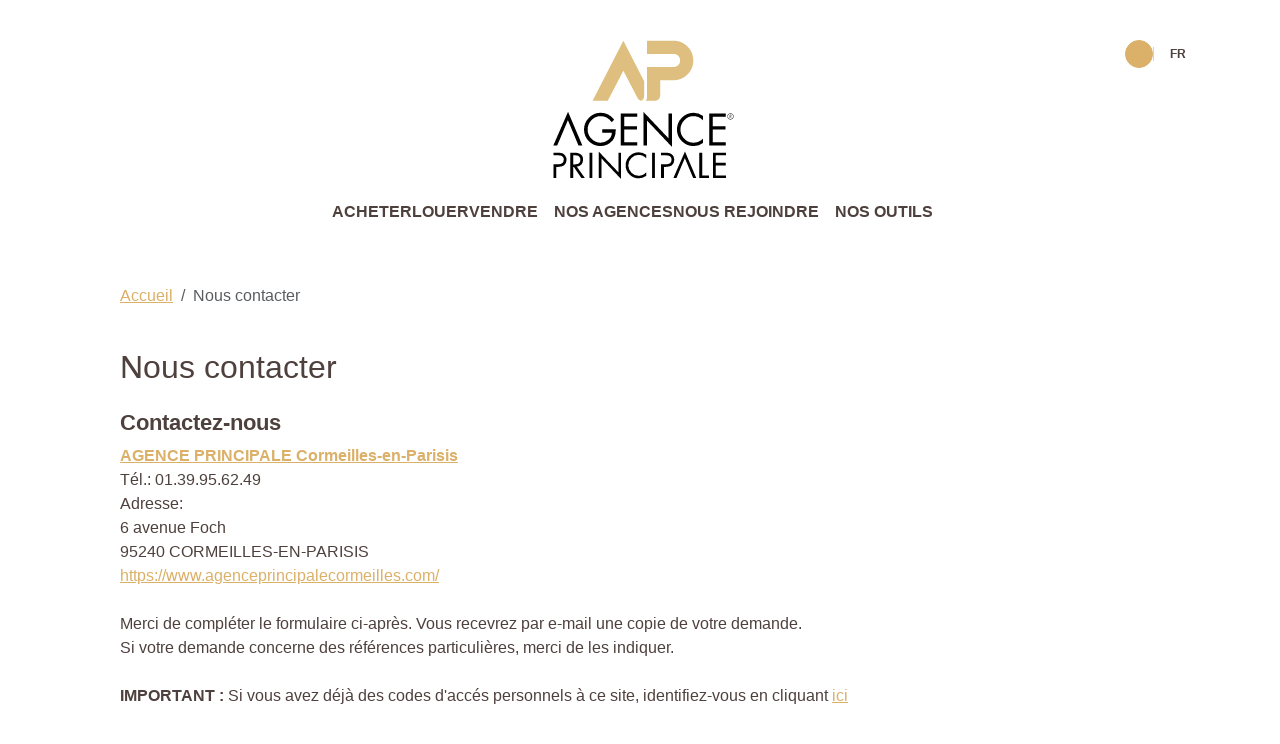

--- FILE ---
content_type: text/html; charset=UTF-8
request_url: https://www.agenceprincipale.com/catalog/contact_us.php?manufacturer_id=259390
body_size: 2337
content:
<!DOCTYPE html>
<html lang="en">
<head>
    <meta charset="utf-8">
    <meta name="viewport" content="width=device-width, initial-scale=1">
    <title></title>
    <style>
        body {
            font-family: "Arial";
        }
    </style>
    <script type="text/javascript">
    window.awsWafCookieDomainList = [];
    window.gokuProps = {
"key":"AQIDAHjcYu/GjX+QlghicBgQ/[base64]",
          "iv":"CgAE6CPW8AAAAB17",
          "context":"1MNFO8jsYt6wfO6EDsSLSiv0tZ0MFXG9VOUIF6eQyVyv9sFql/[base64]/Kk8bzfzliCOuqRoTUMiuDlJzXlRM4hYPWjqOk3EppWcviGypvJcVblMyky9xmAug99QU8rh9PAadr3XD2a/wYUvimiaC/VqH2k7ALbSITmWF0Lle7/7FBZ/[base64]/DW0vqM1haZ1hyuwcWXyMdTMkIuYmZneG4+JAtqQwZ7Bi8E4rpdtgwBmcFgm9+5xiGtAcaT5n6KHNggQtF+jLvGfD9PKS5n3h0bmQ24VFfLyforDgXQlc78K0bqt6ISaK/P1n7WUCid4tSwfFQ2P6Ifs8U="
};
    </script>
    <script src="https://7813e45193b3.47e58bb0.eu-west-3.token.awswaf.com/7813e45193b3/28fa1170bc90/1cc501575660/challenge.js"></script>
</head>
<body>
    <div id="challenge-container"></div>
    <script type="text/javascript">
        AwsWafIntegration.saveReferrer();
        AwsWafIntegration.checkForceRefresh().then((forceRefresh) => {
            if (forceRefresh) {
                AwsWafIntegration.forceRefreshToken().then(() => {
                    window.location.reload(true);
                });
            } else {
                AwsWafIntegration.getToken().then(() => {
                    window.location.reload(true);
                });
            }
        });
    </script>
    <noscript>
        <h1>JavaScript is disabled</h1>
        In order to continue, we need to verify that you're not a robot.
        This requires JavaScript. Enable JavaScript and then reload the page.
    </noscript>
</body>
</html>